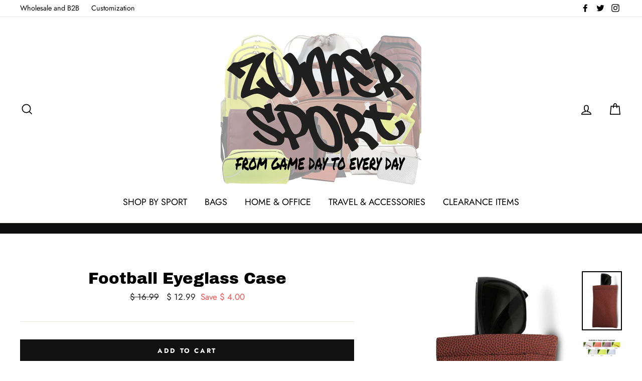

--- FILE ---
content_type: text/javascript
request_url: https://www.zumersport.com/cdn/shop/t/9/assets/magiczoomplus.sirv.js?v=14774552226413771951539376644
body_size: 1629
content:
var SirvOptions={autostart:!1},$lockMZUpdate=!1,$firstImageIsVideo=!1;mzOptions=mzOptions||{},mzOptions.onUpdate=function(){$lockMZUpdate||mtHighlightActiveSelector(),$lockMZUpdate=!1};var mtZoomIsReady=!1;mzOptions.onZoomReady=function(id){mtZoomIsReady=!0,$firstImageIsVideo||mtHighlightActiveSelector()};function mtIfZoomReady(fnc){if(!mtZoomIsReady){setTimeout(function(){mtIfZoomReady(fnc)},250);return}fnc()}function mtInitSelectors(selector){jQuery(selector).on("click touchstart",function(e){var el=jQuery(this);if(el.attr("data-slide-id")=="spin"){var spinObj=document.getElementById("sirv-spin");Sirv.exists(spinObj)||Sirv.start(spinObj)}jQuery(".MagicToolboxContainer .MagicToolboxSlide.active-magic-slide iframe").length==1&&(jQuery(".MagicToolboxContainer .MagicToolboxSlide.active-magic-slide iframe")[0].src=jQuery(".MagicToolboxContainer .MagicToolboxSlide.active-magic-slide iframe")[0].src),jQuery(".MagicToolboxContainer .MagicToolboxSlide").removeClass("active-magic-slide"),jQuery('.MagicToolboxContainer .MagicToolboxSlide[data-slide-id="'+el.attr("data-slide-id")+'"]').addClass("active-magic-slide"),jQuery(".MagicToolboxContainer .MagicToolboxSelectorsContainer a").removeClass("active-magic-selector mz-thumb-selected"),el.addClass("active-magic-selector mz-thumb-selected"),e.preventDefault()})}function mtInitVideoSelectors(){jQuery(".MagicToolboxSlides div[data-video-url]").each(function(){var regex_youtube_short=/https?:\/\/youtu\.be\/([^\/]{1,})\/?/gm,regex_youtube_full=/https?:\/\/www\.youtube\.com\/watch\?v=(.{1,})/gm,regex_youtube_embed=/https?:\/\/www\.youtube\.com\/embed\/(.{1,})/gm,regex_vimeo=/https?:\/\/vimeo\.com\/(.{1,})/gm,video_id,video_type,m=regex_youtube_short.exec(jQuery(this).attr("data-video-url"));if(m)video_id=m[1],video_type="youtube";else{var m=regex_youtube_full.exec(jQuery(this).attr("data-video-url"));if(m)video_id=m[1],video_type="youtube";else{var m=regex_youtube_embed.exec(jQuery(this).attr("data-video-url"));if(m)video_id=m[1],video_type="youtube";else{var m=regex_vimeo.exec(jQuery(this).attr("data-video-url"));m&&(video_id=m[1],video_type="vimeo")}}}video_type=="youtube"?jQuery(this).html('<div class="magic-video-container"><iframe src="https://www.youtube.com/embed/'+video_id+'" frameborder="0" allowfullscreen></iframe></div>'):video_type=="vimeo"?jQuery(this).html('<div class="magic-video-container"><iframe src="https://player.vimeo.com/video/'+video_id+'" frameborder="0" webkitallowfullscreen mozallowfullscreen allowfullscreen></iframe></div>'):jQuery('div[data-slide-id="'+jQuery(this).attr("data-slide-id")+'"],a[data-slide-id="'+jQuery(this).attr("data-slide-id")+'"]').remove()})}function mtHighlightActiveSelector(){jQuery(".MagicToolboxContainer .MagicToolboxSelectorsContainer a").removeClass("active-magic-selector"),jQuery(".MagicToolboxContainer .MagicToolboxSelectorsContainer a.mz-thumb-selected").addClass("active-magic-selector")}function mtGetMaxSizes(){var $maxWidth=$maxHeight=1;return jQuery(".MagicToolboxSelectorsContainer a > img").each(function(){var img=jQuery(this);img.is(":visible")&&($maxHeight=Math.max($maxHeight,img.height()),$maxWidth=Math.max($maxWidth,img.width()))}),{width:$maxWidth,height:$maxHeight}}function mtInitSirv(){if(typeof SirvID=="undefined"||SirvID==""){initMagicScroll();return}var sirv=document.createElement("script");sirv.type="text/javascript",sirv.async=!0,sirv.src=document.location.protocol.replace("file:","http:")+"//scripts.sirv.com/sirv.js",document.getElementsByTagName("script")[0].parentNode.appendChild(sirv);var spinURL=document.location.protocol.replace("file:","https:")+"//"+SirvID+".sirv.com/"+SirvSpinsPath.replace(/{product\-id}/g,SirvProductID).replace(/{product\-sku}/g,SirvProductSKU);jQuery.ajax({url:spinURL,dataType:"jsonp",cache:!0,timeout:4e3,error:function(jqXHR,textStatus,errorThrown){initMagicScroll()},success:function(data,textStatus,jqXHR){mtInitSirvIcon(spinURL)}});for(var i in SirvVariants){var v_spinURL=document.location.protocol.replace("file:","http:")+"//"+SirvID+".sirv.com/"+SirvSpinsPath.replace(/{product\-id}/g,SirvProductID+"-"+i);jQuery.ajax({url:v_spinURL,dataType:"jsonp",cache:"false",timeout:4e3,spinID:i,error:function(){SirvVariants[this.spinID]=!1},success:function(data){SirvVariants[this.spinID]=this.url.replace(/\?callback.*/gm,"")}})}}function initMagicScroll(){jQuery("#msc-selectors-container").length&&MagicScroll.start()}function mtInitArrows(){jQuery(".MagicToolboxSlides .MagicToolboxSlides-arrow").on("click touchstart",function(e){var $selectorsContainer=jQuery(".MagicToolboxContainer .MagicToolboxSelectorsContainer"),$currentSelector=$selectorsContainer.find("a.active-magic-selector"),$newSelector=!1,$useScroll=jQuery("#msc-selectors-container").length,$forward=jQuery(this).hasClass("next"),$mscItem,$mscCurItemId,$mscNewItemId;if($useScroll){if($mscItem=$currentSelector.parent(),$mscCurItemId=$mscItem.attr("data-item"),$mscItem=$forward?$mscItem.next():$mscItem.prev(),!$mscItem.length&&($mscItem=$selectorsContainer.find("div[data-item="+$mscCurItemId+"]"),$mscItem=$forward?$mscItem.first().next():$mscItem.last().prev(),!$mscItem.length&&($mscItem=$forward?$selectorsContainer.find(".mcs-item:first"):$selectorsContainer.find(".mcs-item:last"),!$mscItem.length))){e.preventDefault();return}$newSelector=$mscItem.find("a"),$mscNewItemId=$mscItem.attr("data-item"),$mscNewItemId=parseInt($mscNewItemId,10),MagicScroll.jump("msc-selectors-container",$mscNewItemId)}else $newSelector=$forward?$currentSelector.next("a"):$currentSelector.prev("a"),$newSelector.length||($newSelector=$forward?$selectorsContainer.find("a:first"):$selectorsContainer.find("a:last"));$newSelector.length&&($newSelector.trigger("click"),$newSelector.hasClass("mz-thumb")&&($lockMZUpdate=!0,MagicZoom.switchTo(jQuery("a.MagicZoomPlus").attr("id"),$newSelector[0]))),e.preventDefault()})}function mtInitVariants(){window.slate&&slate.Variants&&slate.Variants.prototype._updateImages&&(slate.Variants.prototype._updateImagesOriginal=slate.Variants.prototype._updateImages,slate.Variants.prototype._updateImages=function(variant){var variantImage=variant.featured_image||{},currentVariantImage=this.currentVariant.featured_image||{};if(typeof SirvVariants!="undefined")if(typeof SirvVariants[variant.id]!="undefined"&&typeof SirvVariants[variant.id]=="string")mtShowSirvVariant(variant.id);else{if(!variant.featured_image||variantImage.src===currentVariantImage.src)return;var largeImage=variantImage.src,iSize=theme.Images.imageSize(jQuery("a.MagicZoomPlus img").first().attr("src")),smallImage=theme.Images.getSizedImageUrl(largeImage,iSize);variantImage.product_id==SirvProductID&&mtIfZoomReady(function(){mtSwitchImage(largeImage,smallImage)})}return this._updateImagesOriginal.apply(this,arguments)}),Shopify.OptionSelectors&&Shopify.OptionSelectors.prototype.updateSelectors&&(Shopify.OptionSelectors.prototype.updateSelectorsOriginal=Shopify.OptionSelectors.prototype.updateSelectors,Shopify.OptionSelectors.prototype.updateSelectors=function(index,option){var values=this.selectedValues(),variant=this.product.getVariant(values);if(variant&&typeof SirvVariants!="undefined")if(typeof SirvVariants!="undefined"&&typeof SirvVariants[variant.id]!="undefined"&&typeof SirvVariants[variant.id]=="string")mtShowSirvVariant(variant.id);else{var featuredImage=variant.featured_image;if(featuredImage){var largeImage=featuredImage.src,iSize=Shopify.Image.imageSize(jQuery("a.MagicZoomPlus img").first().attr("src")),smallImage=Shopify.Image.getSizedImageUrl(largeImage,iSize);featuredImage.product_id==SirvProductID&&mtIfZoomReady(function(){mtSwitchImage(largeImage,smallImage)})}}return this.updateSelectorsOriginal.apply(this,arguments)})}function mtInitSirvIcon(spinURL){jQuery(".MagicToolboxSlides").append('<div data-slide-id="spin" class="MagicToolboxSlide"><div class="Sirv" id="sirv-spin" data-src="'+spinURL+'"></div></div>'),jQuery(".MagicToolboxContainer").removeClass("no-thumbnails"),jQuery(".MagicToolboxSelectorsContainer").show(),jQuery(".MagicToolboxSlides .MagicToolboxSlides-arrow").show();var sizes=mtGetMaxSizes();jQuery(".MagicToolboxSelectorsContainer a:last").after(' <a data-slide-id="spin" href="#"><img id="SirvIcon" style="display:none;" src="'+SirvIconURL+'"/></a>'),jQuery(".MagicToolboxContainer").hasClass("layout-bottom")?jQuery("#SirvIcon").css("height",sizes.height+"px").show():jQuery("#SirvIcon").css("width",sizes.width+"px").show(),mtInitSelectors('.MagicToolboxSelectorsContainer a[data-slide-id="spin"]'),initMagicScroll()}function mtShowSirvVariant(variant_id){if(jQuery("#SirvIcon").length==0){var $useScroll=jQuery("#msc-selectors-container").length;$useScroll&&MagicScroll.stop(),mtInitSirvIcon(SirvVariants[variant_id])}typeof Sirv!="undefined"&&Sirv.stop(),jQuery('div[data-slide-id="spin"]').html('<div class="Sirv" id="sirv-spin" data-src="'+SirvVariants[variant_id]+'"></div>'),jQuery('a[data-slide-id="spin"]').trigger("click")}function mtSwitchImage(largeImage,smallImage){var activeSlide=jQuery(".MagicToolboxContainer .active-magic-slide");activeSlide.attr("data-slide-id")=="spin"&&(activeSlide.removeClass("active-magic-slide"),jQuery('.MagicToolboxContainer .MagicToolboxSlide[data-slide-id="zoom"]').addClass("active-magic-slide")),jQuery(".mz-lens").length==0?(mtHighlightActiveSelector(),jQuery("a.MagicZoomPlus").attr("href",largeImage),jQuery("a.MagicZoomPlus img").first().attr("src",smallImage)):MagicZoom.update(jQuery("a.MagicZoomPlus").attr("id"),largeImage,smallImage)}function mtOnDomReady(fnc){if(typeof jQuery=="undefined"){setTimeout(function(){mtOnDomReady(fnc)},250);return}jQuery(document).ready(fnc)}mtOnDomReady(function(){jQuery("#admin_bar_iframe").length&&jQuery(document.body).append('<style type="text/css">.mz-zoom-window { margin-top: -'+jQuery("#admin_bar_iframe").height()+"px; </style>"),mtInitVideoSelectors(".MagicToolboxSelectorsContainer a"),mtInitSelectors(".MagicToolboxSelectorsContainer a");var $firstVideoSelector=jQuery('[data-slide-num="0"][data-video-url]');$firstVideoSelector.length&&(jQuery('a[data-slide-id="'+$firstVideoSelector.attr("data-slide-id")+'"]').trigger("click"),$firstImageIsVideo=!0),mtInitSirv(),mtInitArrows(),mtInitVariants()});
//# sourceMappingURL=/cdn/shop/t/9/assets/magiczoomplus.sirv.js.map?v=14774552226413771951539376644
